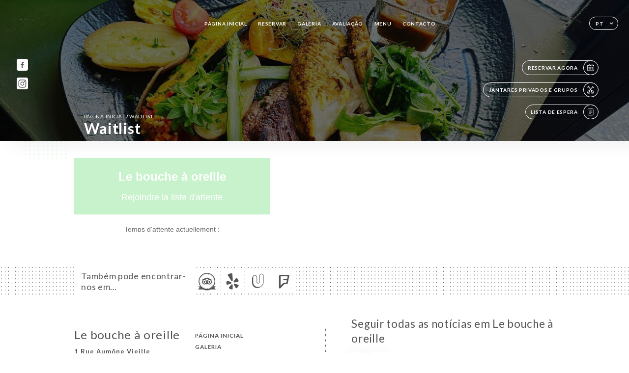

--- FILE ---
content_type: text/html; charset=UTF-8
request_url: https://le-bouche-a-oreille-aix-en-provence.com/pt/waitlist
body_size: 5408
content:
<!DOCTYPE html>
<html lang="pt">
    <head>
        <meta charset="utf-8">
        <meta name="viewport" content="width=device-width, initial-scale=1, maximum-scale=1">
        <meta name="csrf-token" content="uQZlBBQkgoxKzzTqmbtUC07ApoZiub3goff5zkdu">
                    <link rel="apple-touch-icon" sizes="180x180" href="https://le-bouche-a-oreille-aix-en-provence.com/favicons/apple-touch-icon.png">
            <link rel="icon" type="image/png" sizes="32x32" href="https://le-bouche-a-oreille-aix-en-provence.com/favicons/favicon-32x32.png">
            <link rel="icon" type="image/png" sizes="16x16" href="https://le-bouche-a-oreille-aix-en-provence.com/favicons/favicon-16x16.png">
        
        <title>LE BOUCHE À OREILLE | Site officiel, réservez en ligne </title>

        <!-- Styles -->
        <link rel="stylesheet" href="/css/app.css?id=0ef99605022392d7dced500510acf1e4">

        <script async src="https://www.googletagmanager.com/gtag/js?id=G-RBH1XXM88G"></script>
        <script>
            window.dataLayer = window.dataLayer || [];
            function gtag(){dataLayer.push(arguments);}

            gtag('js', new Date());
            gtag('set', { 'shop_id': '2383', 'source': 'minisite', 'click_type': 'info' });
            gtag('config', 'G-RBH1XXM88G', { send_page_view: false });
            gtag('event', 'page_view', { 'shop_id': '2383', 'source': 'minisite', 'click_type': 'info' });

            function gcallback(callback, timeout) {
                var called = false;
                function fn() {
                    if (!called) {
                        called = true;
                        callback();
                    }
                }
                setTimeout(fn, timeout || 1000);
                return fn;
            }

            function gevent(eventName, data = {}, timeout = null) {
                if (typeof data !== 'object') {
                    throw new Error('data must be an object.');
                }

                if (timeout !== null && (typeof timeout !== 'number' || timeout <= 0)) {
                    throw new Error('Timeout must be a valid positive number.');
                }

                data['source'] = data['source'] || 'uniiti';
                data['click_type'] = data['click_type'] || 'info';
                data['shop_id'] = '2383';

                if (timeout && data['hitCallback']) {
                    data['hitCallback'] = gcallback(data['hitCallback'], timeout);
                }

                gtag('event', eventName, data);
            }
        </script>
        <!-- Scripts -->
        <script src="/js/app.js?id=4ef27fb7b2905857220db1d609121ff7" defer></script>       

        
    </head>
    <body>
        <div class="container black">
            <!-- Adding #header__navigation -->
<div class="header-contain ">
    <button type="button" class="burger-menu" id="burger_menu">
        <span class="burger-circle">
            <span class="burger-bars">
                <span class="first-bar"></span>
                <span class="second-bar"></span>
                <span class="third-bar"></span>
            </span>
        </span>
        <div class="menu-text">menu</div>
    </button>
    <div class="lang">
        <span class="btn-primary">
            <span class="text">
                pt
            </span>
            <span class="icon">
                <i class="ic ic-arrow-down"></i>
            </span>
        </span>
    
        <div class="lang_contain drop-flag">
    <div class="blur_lang"></div>
    <div class="lang_container ">
        <a href="#" class="close">
            <i class="ic ic-close"></i>
        </a>
        <div class="header_lang">
            <img src="/svg/shapes/language_illu.svg" alt="">
            <p>Selecione o seu idioma:</p>
        </div>
        <ul>
                                                                                                                                                                                                                        <li>
                        <a class="active" href="/pt/waitlist">
                            <i class="flag flag-pt"></i>
                            <span>Português</span>
                            <i class="ic ic_check_lang"></i>
                        </a>
                    </li>
                                                                                                                                                                                                                                                                                        
                                                <li>
                        <a href="/fr/waitlist">
                            <i class="flag flag-fr"></i>
                            <span>Francês</span>
                        </a>
                    </li>
                                                                <li>
                        <a href="/en/waitlist">
                            <i class="flag flag-en"></i>
                            <span>Inglês</span>
                        </a>
                    </li>
                                                                <li>
                        <a href="/es/waitlist">
                            <i class="flag flag-es"></i>
                            <span>Espanhol</span>
                        </a>
                    </li>
                                                                <li>
                        <a href="/ca/waitlist">
                            <i class="flag flag-ca"></i>
                            <span>Catalão</span>
                        </a>
                    </li>
                                                                <li>
                        <a href="/it/waitlist">
                            <i class="flag flag-it"></i>
                            <span>Italiano</span>
                        </a>
                    </li>
                                                                <li>
                        <a href="/de/waitlist">
                            <i class="flag flag-de"></i>
                            <span>Alemão</span>
                        </a>
                    </li>
                                                                                            <li>
                        <a href="/sv/waitlist">
                            <i class="flag flag-sv"></i>
                            <span>Sueco</span>
                        </a>
                    </li>
                                                                <li>
                        <a href="/zh/waitlist">
                            <i class="flag flag-zh"></i>
                            <span>简体中文 (Chinês)</span>
                        </a>
                    </li>
                                                                <li>
                        <a href="/ja/waitlist">
                            <i class="flag flag-ja"></i>
                            <span>Japonês</span>
                        </a>
                    </li>
                                                                <li>
                        <a href="/ru/waitlist">
                            <i class="flag flag-ru"></i>
                            <span>Russo</span>
                        </a>
                    </li>
                                                                <li>
                        <a href="/ar/waitlist">
                            <i class="flag flag-ar"></i>
                            <span>Árabe</span>
                        </a>
                    </li>
                                                                <li>
                        <a href="/nl/waitlist">
                            <i class="flag flag-nl"></i>
                            <span>Neerlandês</span>
                        </a>
                    </li>
                                                                <li>
                        <a href="/ko/waitlist">
                            <i class="flag flag-ko"></i>
                            <span>한국어 (Coreano)</span>
                        </a>
                    </li>
                                                                <li>
                        <a href="/cs/waitlist">
                            <i class="flag flag-cs"></i>
                            <span>Checo</span>
                        </a>
                    </li>
                                                                <li>
                        <a href="/el/waitlist">
                            <i class="flag flag-el"></i>
                            <span>Grego</span>
                        </a>
                    </li>
                                    </ul>
    </div>
</div>
    
    </div>
    <div class="blur-main-menu"></div>
    <section class="menu-bar">
        <div class="row">
            <span class="menu-close" id="menu_close"></span>
            <header>
                <!-- Header Menu navigation -->
                <div class="menu-overlay-mobile">
                    <div class="pattern-6 pattern-top pattern"></div>
                    <div class="pattern-6 pattern-bottom pattern"></div>
                    <!-- Social Media Links -->
                    <div class="social-networks">
                                                <a href="https://web.facebook.com/leboucheaoreilleaix" target="_blank" title="Facebook">
                            <i class="fa-brands fa-facebook"></i>
                        </a>
                                                <a href="https://www.instagram.com/leboucheaoreille_aix/?hl=fr" target="_blank" title="Instagram">
                            <i class="fa-brands fa-instagram"></i>
                        </a>
                                            </div>
                    <!-- Social Media Links -->
                </div>
                <!-- Header Menu navigation -->
                <div class="header__menu-right">
                    <div class=" menu__items">
                        <ul class="menu">
                                                                                                <li><a href="https://le-bouche-a-oreille-aix-en-provence.com/pt" class=" link">Página inicial</a></li>
                                                                                                                                            <li><a href="https://le-bouche-a-oreille-aix-en-provence.com/pt/booking" class=" link">Reservar</a></li>
                                                                                                            
                                                                    
                                                                                                <li><a href="https://le-bouche-a-oreille-aix-en-provence.com/pt/gallery" class=" link">Galeria</a></li>
                                                                                                    
                                                                                                <li><a href="https://le-bouche-a-oreille-aix-en-provence.com/pt/opinions" class=" link">Avaliação</a></li>
                                                                                                    
                                                                                                <li><a href="https://le-bouche-a-oreille-aix-en-provence.com/pt/services" class=" link">Menu</a></li>
                                                                                                    
                                                                                                <li><a href="https://le-bouche-a-oreille-aix-en-provence.com/pt/contact" class=" link">Contacto</a></li>
                                                                                                    
                                                    </ul>
                    </div>
                </div>
                <!-- Header Menu navigation -->
            </header>
        </div>
    </section>
    <!-- End #header__navigation -->
</div>
    <div class="header-page">
        <div class="scroll-section">
            <!-- See more Button scroll -->            
        </div>  
        <!-- Square Pattern -->
        <div class="pattern-6 pattern-left pattern "></div>
        <!-- Square Pattern -->
        <main style="background-image: url('https://asset.uniiti.com/images/shops/slides/e43c41f4b9b1e2eab490ca8e9efb20fcc382da1f.jpeg')" class="">
            <section>
                
                <!-- Voir sur la carte Button -->
                <div class="main-top vnoire-details">
                    <div class="header__menu-left">
                                                    <div class="menu__btns">
                                <a href="https://le-bouche-a-oreille-aix-en-provence.com/pt/booking" class="btn-primary">
                                    <span class="text">
                                        Reservar agora
                                    </span>
                                    <span class="icon">
                                        <i class="ic ic-calendar"></i>
                                    </span>
                                </a>
                            </div>
                                                                        <div class="menu__btns">
                            <a href="#" class="btn-primary">
                                <span class="text">
                                    Jantares privados e grupos
                                </span>
                                <span class="icon">
                                    <i class="ic ic-privatiser"></i>
                                </span>
                            </a>
                        </div>
                                                                                                <div class="menu__btns">
                            <a href="#" data-slug="le-bouche-a-oreille-2383" data-lang="pt" class="btn-primary waitlistBtn">
                                <span class="text">
                                    Lista de espera
                                </span>
                                <span class="icon">
                                    <i class="ic ic-waitlis"></i>
                                </span>
                            </a>
                            <div class="blur_lang"></div>
                            <div class="headerMenuLeftOpen ">
                                <a href="#" class="close">
                                    <i class="ic ic-close"></i>
                                </a>
                                <div class="content waitlistIframe">

                                </div>
                            </div>
                        </div>
                                            </div>
                </div>
                <!-- Voir sur la carte Button -->

                <div class="filter"></div>

                <!-- Social Media Links -->
                <div class="social-networks">
                                <a href="https://web.facebook.com/leboucheaoreilleaix" target="_blank" title="Facebook">
                    <i class="fa-brands fa-facebook"></i>
                </a>
                                <a href="https://www.instagram.com/leboucheaoreille_aix/?hl=fr" target="_blank" title="Instagram">
                    <i class="fa-brands fa-instagram"></i>
                </a>
                                </div>
                <!-- Social Media Links -->

                <!-- Content of Top main page -->
                <div class="main-middle ">
                    <div class="block-headline">
                        <a href="#">Página inicial <span>/</span>Waitlist</a>
                        <h1>
                            Waitlist
                        </h1>
                    </div>
                </div>
                <!-- Content of Top main page -->

            </section>
        </main>
        <section class="usel">
        <div class="contain">
            <div class="row">
                <div class="iframe">
                    <iframe src="https://uniiti.com/shop/waitlist/le-bouche-a-oreille-2383/join-page?isExternal=true&lang_code=pt"></iframe>
                </div>
            </div>
        </div>        
    </section>

    </div>

            <section class="badges-footer">
                <div class="contain">
                    <div class="row ">
                        <h3>Também pode encontrar-nos em…</h3>
                        <ul>
                                                            <li class="tooltip">
                                    <a href="https://www.tripadvisor.fr/Restaurant_Review-g187209-d10243874-Reviews-Le_Bouche_a_Oreille-Aix_en_Provence_Bouches_du_Rhone_Provence_Alpes_Cote_d_Azur.html" target="_blank">
                                        <i class="bd bd-tripadvisor"></i>
                                    </a>
                                    <span class="tooltiptext">Trip Advisor</span>
                                </li>
                                                            <li class="tooltip">
                                    <a href="https://www.yelp.com/biz/le-bouche-%C3%A0-oreille-aix-en-provence" target="_blank">
                                        <i class="bd bd-yelp"></i>
                                    </a>
                                    <span class="tooltiptext">Yelp</span>
                                </li>
                                                            <li class="tooltip">
                                    <a href="https://uniiti.com/shop/le-bouche-a-oreille-2383" target="_blank">
                                        <i class="bd bd-uniiti"></i>
                                    </a>
                                    <span class="tooltiptext">Uniiti</span>
                                </li>
                                                            <li class="tooltip">
                                    <a href="https://fr.foursquare.com/v/le-bouche-%C3%A0-oreille/5841e4cd5da8f471f26f0e39" target="_blank">
                                        <i class="bd bd-foursquare"></i>
                                    </a>
                                    <span class="tooltiptext">Foursquare</span>
                                </li>
                                                    </ul>
                    </div>
                </div>
            </section>

            <section class="footer">
                <div class="contain">
                    <div class="row">
                        <div class="footer-container">
                            <div class="footer-identity">
                                <h2>Le bouche à oreille</h2>
                                <address>
                                                                            <span>1 Rue Aumône Vieille</span>
                                        <span>13100 Aix-en-Provence France</span>
                                                                    </address>
                                                                    <a href="tel:+33972891919" class="btn-primary phone_btn">
                                        <span class="text">
                                            +33972891919
                                        </span>
                                        <span class="icon">
                                            <i class="ic ic-phone"></i>
                                        </span>
                                    </a>
                                                                <div class="lang">
                                    <span class="btn-primary">
                                        <span class="text">
                                            pt
                                        </span>
                                        <span class="icon">
                                            <i class="ic ic-arrow-down"></i>
                                        </span>
                                    </span>
                                
                                    <div class="lang_contain drop-flag">
    <div class="blur_lang"></div>
    <div class="lang_container ">
        <a href="#" class="close">
            <i class="ic ic-close"></i>
        </a>
        <div class="header_lang">
            <img src="/svg/shapes/language_illu.svg" alt="">
            <p>Selecione o seu idioma:</p>
        </div>
        <ul>
                                                                                                                                                                                                                        <li>
                        <a class="active" href="/pt/waitlist">
                            <i class="flag flag-pt"></i>
                            <span>Português</span>
                            <i class="ic ic_check_lang"></i>
                        </a>
                    </li>
                                                                                                                                                                                                                                                                                        
                                                <li>
                        <a href="/fr/waitlist">
                            <i class="flag flag-fr"></i>
                            <span>Francês</span>
                        </a>
                    </li>
                                                                <li>
                        <a href="/en/waitlist">
                            <i class="flag flag-en"></i>
                            <span>Inglês</span>
                        </a>
                    </li>
                                                                <li>
                        <a href="/es/waitlist">
                            <i class="flag flag-es"></i>
                            <span>Espanhol</span>
                        </a>
                    </li>
                                                                <li>
                        <a href="/ca/waitlist">
                            <i class="flag flag-ca"></i>
                            <span>Catalão</span>
                        </a>
                    </li>
                                                                <li>
                        <a href="/it/waitlist">
                            <i class="flag flag-it"></i>
                            <span>Italiano</span>
                        </a>
                    </li>
                                                                <li>
                        <a href="/de/waitlist">
                            <i class="flag flag-de"></i>
                            <span>Alemão</span>
                        </a>
                    </li>
                                                                                            <li>
                        <a href="/sv/waitlist">
                            <i class="flag flag-sv"></i>
                            <span>Sueco</span>
                        </a>
                    </li>
                                                                <li>
                        <a href="/zh/waitlist">
                            <i class="flag flag-zh"></i>
                            <span>简体中文 (Chinês)</span>
                        </a>
                    </li>
                                                                <li>
                        <a href="/ja/waitlist">
                            <i class="flag flag-ja"></i>
                            <span>Japonês</span>
                        </a>
                    </li>
                                                                <li>
                        <a href="/ru/waitlist">
                            <i class="flag flag-ru"></i>
                            <span>Russo</span>
                        </a>
                    </li>
                                                                <li>
                        <a href="/ar/waitlist">
                            <i class="flag flag-ar"></i>
                            <span>Árabe</span>
                        </a>
                    </li>
                                                                <li>
                        <a href="/nl/waitlist">
                            <i class="flag flag-nl"></i>
                            <span>Neerlandês</span>
                        </a>
                    </li>
                                                                <li>
                        <a href="/ko/waitlist">
                            <i class="flag flag-ko"></i>
                            <span>한국어 (Coreano)</span>
                        </a>
                    </li>
                                                                <li>
                        <a href="/cs/waitlist">
                            <i class="flag flag-cs"></i>
                            <span>Checo</span>
                        </a>
                    </li>
                                                                <li>
                        <a href="/el/waitlist">
                            <i class="flag flag-el"></i>
                            <span>Grego</span>
                        </a>
                    </li>
                                    </ul>
    </div>
</div>
                                
                                </div>
                            </div>
                            <div class="footer-list ">
                                <ul>
                                                                                                                        <li><a href="https://le-bouche-a-oreille-aix-en-provence.com/pt" class="link">Página inicial</a></li>
                                                                                                                                                                <li><a href="https://le-bouche-a-oreille-aix-en-provence.com/pt/gallery" class="link">Galeria</a></li>
                                                                                                                                                                <li><a href="https://le-bouche-a-oreille-aix-en-provence.com/pt/opinions" class="link">Avaliação</a></li>
                                                                                                                                                                <li><a href="https://le-bouche-a-oreille-aix-en-provence.com/pt/services" class="link">Menu</a></li>
                                                                                                                                                                <li><a href="https://le-bouche-a-oreille-aix-en-provence.com/pt/contact" class="link">Contacto</a></li>
                                                                                                                <li><a href="https://le-bouche-a-oreille-aix-en-provence.com/pt/legal-notice">Avisos legais</a></li>
                                </ul>
                            </div>
                                                        <div class="divider"></div>
                            <div class="newsletter ">
                                <div class="right">
                                    <div class="newsletter-details">
    <h2>
        Seguir todas as notícias em Le bouche à oreille
    </h2>
    <!-- Social Media Links -->
    <div class="social-networks">
            <a href="https://web.facebook.com/leboucheaoreilleaix" target="_blank" title="Facebook">
            <i class="fa-brands fa-facebook"></i>
        </a>
            <a href="https://www.instagram.com/leboucheaoreille_aix/?hl=fr" target="_blank" title="Instagram">
            <i class="fa-brands fa-instagram"></i>
        </a>
        </div>
    <!-- Social Media Links -->
    <p>
        Subscreva a nossa newsletter e mantenha-se a par dos próximos eventos e promoções.
    </p>
    <div class="info-letter"></div>
    <div class="form-input">
        <form id="form" method="POST"
      action="https://le-bouche-a-oreille-aix-en-provence.com/pt/submit-newsletter"
      class="form-letter"
>
    <input type="hidden" name="_token" value="uQZlBBQkgoxKzzTqmbtUC07ApoZiub3goff5zkdu">
    
    <input class="checkfield" name="email" placeholder="O seu e-mail…">
            <button id="addLetter" type="submit">OK</button>
</form>
    </div>
</div>                                </div>
                            </div>
                                                        
                        </div>
                        <div class="copyright-container">
                            <div class="copyright">© Copyright :ano - Le bouche à oreille - todos os direitos reservados</div>
                            <div class="designed-by ">
                                <span>Website criado com</span>
                                <span class="ic ic-heart"></span>
                                <span>em</span>
                                <div class="dashed"></div>
                                <span class="ic ic-eiffeltower"></span>
                                <span>por <a href="https://uniiti.com/" target="_blank">Uniiti</a></span>
                            </div>
                        </div>
                    </div>
                </div>
            </section>

            <!-- Scroll bottom secttion-->
                                                <nav class="reserve-section">    
                        <a href="https://le-bouche-a-oreille-aix-en-provence.com/pt/booking" target=&quot;_blank&quot;>
                            <i class="illu illu-waitlist"></i>
                            <span>Reservar agora</span>
                        </a>
                    </nav>                    
                            
            <!-- Quick links-->
            <nav class="nav-mobile">
                                                                                        <a href="https://le-bouche-a-oreille-aix-en-provence.com/pt/booking"><i class="illu illu-reserver" title="Réserver"></i> Reservar</a>                
                                                                                                                                    <a class="waitlistBtn" data-slug="le-bouche-a-oreille-2383" data-lang="pt" href="#"><i class="illu illu-waitlist" title="Liste d’attente"></i> Lista de espera</a>
                            <div class="blur_lang"></div>
                            <div class="headerMenuLeftOpen ">
                                <a href="#" class="close">
                                    <i class="ic ic-close"></i>
                                </a>
                                <div class="content waitlistIframe">

                                </div>
                            </div>
                                                                                                        <a href="https://le-bouche-a-oreille-aix-en-provence.com/pt/services"><i class="illu illu-menu" title="Carte"></i> Menu</a>
                                                                                <a href="https://maps.google.com/?q=43.5282786,5.4466904" target="_blank"><i class="illu illu-itineraire" title="Itinéraire"></i> Itinéraire</a>                    
                                                </nav>



        </div>

        
        <style>        
            main section .see-more .square,
            .header-page .articles .contain .row .card .content .left h2::after,
            .header-page .events .contain .row .card .content .left h2::after,
            .faq .contain .row .question::after, .legales .contain .row .question::after,
            .row header .header__menu-right .menu__items .menu li .link:hover::after,
            .row header .header__menu-right .menu__items .menu li .link:hover::before,
            .row header .header__menu-right .menu__items .menu li .active::before,
            .row header .header__menu-right .menu__items .menu li .active::after,
            section .contain .row .latest-news .news-content .left .title a::after,
            .scroll-section .see-more .square,
            .services_items::after,
            .services .contain .row .services_menu .services_pack .info_menu .info p::after,
            .social-networks .diveder,
            .reserve-section,
            .container.dark .both-btn .divider,
            .container.black .both-btn .divider {
                background-color: #C7F2CB;
            }
            .black main section .filter {
                background-color: #000000;
                opacity: 0.567                
            }
            .row .about-us .description,
            main section .see-more .arrow,
            .scroll-section .see-more .square,
            .scroll-section .see-more .arrow,
            .btn-primary:hover,
            .btn-primary:hover .icon,
            .see-more:hover,
            .read-more a:hover,
            .read-more span:hover,
            .container.dark .btn-primary:hover,
            main section .main-bottom .block-avis .link-arrow a:hover,
            .services .contain .row .header .tabs .tab-item a.active-item,
            .services .contain .row .header .tabs .tab-item a:hover {
                border-color: #C7F2CB !important;
            }
            .container .lang .lang_contain .lang_container ul li a:hover,
            .container .lang .lang_contain .lang_container ul li a.active {
                border-color: #C7F2CB !important;
                box-shadow: 0px 8px 34px rgba(0, 0, 0, 0.06);
            }
            .pattern,
            .row .review .right-review .ic-quote-left,
            .row .review .right-review .ic-quote-right,
            .quotes .row .ic,
            .container.black main section .main-middle .mobile-pattern,
            main section .main-middle .mobile-pattern,
            .news-articles .left .arrows-news,
            .services .contain .row .notice .ic-info-services,
            .services .contain .row .services_menu .divider i,
            section .contain .row .latest-news .news-image,
            .news-articles .right .articles-card .image,
            .container.dark .reserve-section a .illu-reserver,
            .container.dark .reserve-section a .illu-order,
            .container.black .reserve-section a .illu-reserver,
            .container.black .reserve-section a .illu-order,
            .container.dark .reserve-section a .illu-waitlist,
            .container.black .reserve-section a .illu-waitlist,
            .container .lang .lang_contain .lang_container ul li .ic_check_lang,
            .gallery .row .video-swiper .swiper-slide-video .swiper-slide .thumb_cover{ 
                background-color: #C7F2CB;
                -webkit-mask-size: contain;
                mask-size: cover;
                -webkit-mask-repeat: no-repeat;
                -webkit-mask-position: center center;                
            }
            .container.dark .reserve-section span,
            .container.black .reserve-section span {
                color: #C7F2CB;
            }
            .row .about-us .description a,
            .article-detail .contain .row .content .content-description a{
                color: #C7F2CB;
                text-decoration: underline;
                display: inline-block;
            }
            .booking .row .links a:hover,
            .booking .contain .row .iframe .links a:hover,
            .usel .contain .row .iframe .links a:hover {
                border-color: #C7F2CB;
                color: #C7F2CB !important;
            }
            main section .main-middle .block-headline h1 {
                font-size: clamp(30px, 60px, 50px);
            }
            @media  screen and (max-width: 1024px) {
                main section .main-middle .block-headline .block-logo .filter-logo-desktop {
                        display: none;
                }
                main section .main-middle .block-headline .block-logo .filter-logo-mobile {
                    display: flex;
                    align-items: center;
                    justify-content: center;                    
                }                
                main section .main-middle .block-headline h1 {
                    font-size: clamp(30px,60px, 50px);
                    line-height: 60px;
                }
            }
        </style>
    </body>
</html>
<script>
    translation = {
        empty_field: 'Ups! Introduza o seu e-mail',
        newsletter_success: 'Ótimo, já se registou para receber a newsletter!',
        newsletter_error: 'O seu e-mail tem de estar num formato válido. Exemplo name@domain.com',
        newsletter_exist: 'ups! Já se registou para receber a newsletter',
    },
    shop = {
        longitude: '5.4466904',
        latitude: '43.5282786'
    },
    env = {
        BOOKING_PARAM: 'https://uniiti.com',
        CURRENT_DOMAIN: 'le-bouche-a-oreille-aix-en-provence.com',
        uniiti_id: '2383',
        MAP_API_TOKEN:  '2a13d35f-bfc9-4a00-aa02-10963c4ece41',
    }
</script>


--- FILE ---
content_type: text/css
request_url: https://uniiti.com/built/uniitifrontoffice/css/login-modal.min.css?id=71da9c8f35f30049d036241576ca13ec
body_size: 1966
content:
@media (min-width:768px){.container{width:745px}}@media (min-width:992px){.container{width:745px}}@media (min-width:992px) and (max-width:1199px){.container{width:745px}}@media (min-width:1200px){.container{width:1045px}}@-webkit-keyframes fadeOut{0%{opacity:1}100%{opacity:0}}@-moz-keyframes fadeOut{0%{opacity:1}100%{opacity:0}}@-o-keyframes fadeOut{0%{opacity:1}100%{opacity:0}}@keyframes fadeOut{0%{opacity:1}100%{opacity:0}}@-webkit-keyframes fadeIn{0%{opacity:0}100%{opacity:1}}@-moz-keyframes fadeIn{0%{opacity:0}100%{opacity:1}}@-o-keyframes fadeIn{0%{opacity:0}100%{opacity:1}}@keyframes fadeIn{0%{opacity:0}100%{opacity:1}}@-webkit-keyframes fadeInOut{0%{opacity:1}50%{opacity:0}100%{opacity:1}}@-moz-keyframes fadeInOut{0%{opacity:1}50%{opacity:0}100%{opacity:1}}@-o-keyframes fadeInOut{0%{opacity:1}50%{opacity:0}100%{opacity:1}}@keyframes fadeInOut{0%{opacity:1}50%{opacity:0}100%{opacity:1}}@-webkit-keyframes fadeOutIn{0%{opacity:0}50%{opacity:1}100%{opacity:0}}@-moz-keyframes fadeOutIn{0%{opacity:0}50%{opacity:1}100%{opacity:0}}@-o-keyframes fadeOutIn{0%{opacity:0}50%{opacity:1}100%{opacity:0}}@keyframes fadeInOut{0%{opacity:0}50%{opacity:1}100%{opacity:0}}@-webkit-keyframes rocketAnimation{0%{bottom:-100px;opacity:0}70%{bottom:400px;opacity:1}100%{bottom:600px;opacity:1}}@-moz-keyframes rocketAnimation{0%{bottom:-100px;opacity:0}70%{bottom:400px;opacity:1}100%{bottom:600px;opacity:1}}@-o-keyframes rocketAnimation{0%{bottom:-100px;opacity:0}70%{bottom:400px;opacity:1}100%{bottom:600px;opacity:1}}@keyframes rocketAnimation{0%{bottom:-100px;opacity:0}70%{bottom:400px;opacity:1}100%{bottom:600px;opacity:1}}@-webkit-keyframes rocketLightAnimation{0%{background-size:107px 107px}50%{background-size:90px 90px}100%{background-size:107px 107px}}@-moz-keyframes rocketLightAnimation{0%{background-size:107px 107px}50%{background-size:90px 90px}100%{background-size:107px 107px}}@-o-keyframes rocketLightAnimation{0%{background-size:107px 107px}50%{background-size:90px 90px}100%{background-size:107px 107px}}@keyframes rocketLightAnimation{0%{background-size:107px 107px}50%{background-size:90px 90px}100%{background-size:107px 107px}}@-webkit-keyframes sunLightsAnimation{0%{background-size:250px 250px}50%{background-size:220px 220px}100%{background-size:250px 250px}}@-moz-keyframes rocketLightAnimation{0%{background-size:250px 250px}50%{background-size:220px 220px}100%{background-size:250px 250px}}@-o-keyframes rocketLightAnimation{0%{background-size:250px 250px}50%{background-size:220px 220px}100%{background-size:250px 250px}}@keyframes rocketLightAnimation{0%{background-size:250px 250px}50%{background-size:220px 220px}100%{background-size:250px 250px}}@-webkit-keyframes baloonAnimation{0%{top:10%}50%{top:20%}100%{top:10%}}@-moz-keyframes baloonAnimation{0%{top:10%}50%{top:20%}100%{top:10%}}@-o-keyframes baloonAnimation{0%{top:10%}50%{top:20%}100%{top:10%}}@keyframes baloonAnimation{0%{top:10%}50%{top:20%}100%{top:10%}}html{text-rendering:geometricPrecision;-webkit-font-smoothing:antialiased}body{font-family:open sans}body h1,h2,h3,h4,h5,h6{font-family:futura}body a:hover{text-decoration:none}body a:hover{text-decoration:none}body a:focus{outline:0;text-decoration:none}li a:hover{text-decoration:none}.height100{height:100%}.display-table{display:table;width:100%}.display-table-width-auto{display:table}.display-table-cell{display:table-cell;vertical-align:middle}.display-table-row{display:table-row;vertical-align:middle}.rounded-div{-webkit-border-radius:50%;-moz-border-radius:50%;border-radius:50%}.relative{position:relative}.no-outline{outline-width:0;outline:0;appearance:none;-moz-appearance:none;-webkit-appearance:none;border:none}.reset{background-image:none;filter:none;-webkit-box-shadow:none;box-shadow:none;border-radius:0;outline-width:0;outline:0;appearance:none;-moz-appearance:none;-webkit-appearance:none;border:none}.fa-star,.fa-star-half,.fa-star-half-empty,.fa-star-half-full{color:#fbac3a}.fa-star-half{position:absolute;left:0;top:0;margin:0!important}.fa-star-half-empty.empty,.fa-star-half-full.empty,.fa-star-half.empty,.fa-star.empty{color:#0a0a0a}.fa-star.empty{color:#0a0a0a;position:relative}input:-webkit-autofill{-webkit-box-shadow:0 0 0 1000px #fff inset;-webkit-box-color:#5e5e5e}@font-face{font-family:futura;src:url(../../../fonts/futura-bold-webfont.eot);src:url(../../../fonts/futura-bold-webfont.ttf) format('truetype'),url(../../../fonts/futura-bold-webfont.woff) format('woff'),url(../../../fonts/futura-bold-webfont.eot?#iefix) format('embedded-opentype'),url(../../../fonts/futura-bold-webfont.svg#QuadrantaBold) format('svg');font-weight:400;font-style:normal}#index-menu .nav a:focus,.shop-page .topmenu .menu .nav a:focus{background-color:none}.modal{z-index:9999}.modal.fade .modal-dialog,.modal.in .modal-dialog{-webkit-transform:none;-ms-transform:none;-o-transform:none;transform:none}.loader{width:100px;height:100px;border-radius:50%}.global-holder{min-height:100%;width:100%;position:absolute;top:0;right:0;webkit-transition:all .4s ease-in-out;-moz-transition:all .4s ease-in-out;-o-transition:all .4s ease-in-out;transition:all .4s ease-in-out}.global-holder.push{right:200px}#login-modal{font-family:open sans}#login-modal .modal-dialog{width:320px}@media (max-width:768px){#login-modal .modal-dialog{width:100%;position:fixed;top:0;left:0;right:0;bottom:0;margin:0;overflow:auto;background-color:#fff}}#login-modal button{outline-width:0;outline:0;appearance:none;-moz-appearance:none;-webkit-appearance:none;border:none;text-align:center;width:100%;height:40px;border-radius:5px;color:#fff;background-color:#d54948;font-size:15px;font-weight:600;margin-top:15px}#login-modal .modal-body{padding-bottom:0;padding-left:0;padding-right:0;padding-top:0}#login-modal .modal-content.animated{-animation-duration:.5s;-animation-delay:0s;-moz-animation-duration:.5s;-moz-animation-delay:0s;-webkit-animation-duration:.5s;-webkit-animation-delay:0s}#login-modal .modal-content{-moz-box-shadow:0 0 15px rgba(0,0,0,.3);-webkit-box-shadow:0 0 15px rgba(0,0,0,.3);box-shadow:0 0 15px rgba(0,0,0,.3)}@media (max-width:768px){#login-modal .modal-content{margin-top:0!important;border:0;border-radius:0}}#login-modal .login-register-footer{background-color:#f4f4f4;border-top:1px solid #e1e1e1;margin-top:25px;border-radius:0 0 6px 6px;text-align:center;padding:20px;font-size:16px;font-weight:100}#login-modal .login-register-footer b{font-weight:400}#login-modal .login-register-footer .show-me-login,#login-modal .login-register-footer .show-me-subscription,#login-modal .login-register-footer .to-subscription{cursor:pointer}#login-modal .close-modal{text-indent:-9999px;background-color:#d54948;display:inline-block;width:58px;height:58px;position:absolute;top:0;right:0;background-image:url(../../../images/v3/homepage/close.png);background-repeat:no-repeat;background-position:center center;background-size:20px 20px;cursor:pointer;border-radius:0 5px 0 0}@media only screen and (-webkit-min-device-pixel-ratio:1.25),only screen and (min--moz-device-pixel-ratio:1.25),only screen and (-o-min-device-pixel-ratio:1.25/1),only screen and (min-device-pixel-ratio:1.25),only screen and (min-resolution:200dpi),only screen and (min-resolution:1.25dppx){#login-modal .close-modal{background-image:url(../../../images/v3/homepage/close.png);background-size:20px 20px}}@media (max-width:768px){#login-modal .close-modal{border-radius:0}}#login-modal h2{font-weight:100;font-family:open sans;text-align:center;font-size:26px;margin-bottom:30px;margin-top:0;height:58px;line-height:58px;background-color:#d54948;color:#fff;border-radius:5px 5px 0 0}@media (max-width:768px){#login-modal h2{border-radius:0}}#login-modal .facebook,#login-modal .google{width:80%;display:inline-block;margin-left:10%;text-align:left;color:#fff;background-color:#3b5999;border-radius:25px;padding-top:9px;padding-bottom:9px;font-size:15px;margin-bottom:10px;cursor:pointer}#login-modal .facebook i,#login-modal .google i{float:left;width:20px;margin-left:20px;margin-right:10px;line-height:25px;font-size:23px}#login-modal .facebook b,#login-modal .google b{font-weight:600}#login-modal .facebook{background-color:#3b5999}#login-modal .google{background-color:#e04b37}#login-modal p.ou{position:absolute;background-color:#fff;left:45%;top:-14px;font-size:17px;width:30px;text-align:center}#login-modal input{outline-width:0;outline:0;appearance:none;-moz-appearance:none;-webkit-appearance:none;border:none;border-bottom:1px solid #c6c6c6;margin-bottom:10px;width:100%;height:40px;color:#5e5e5e;font-size:16px;font-weight:100}#login-modal .manual-login{width:80%;margin-left:10%;margin-top:10px;border-top:1px solid #c6c6c6;position:relative;padding-top:20px}#login-modal .facebook-subscription{width:100%}#login-modal .facebook-subscription .content{width:80%;margin-left:10%;margin-top:10px}#login-modal .facebook-subscription .content .facebook,#login-modal .facebook-subscription .content .google{width:100%;margin-left:0}#login-modal .facebook-subscription .content .facebook i,#login-modal .facebook-subscription .content .google i{margin-left:15px;margin-right:5px}#login-modal .facebook-subscription .content .manual-subscription-link{width:100%;margin-top:10px;border-top:1px solid #c6c6c6;position:relative;padding-top:20px;margin-left:0}#login-modal .facebook-subscription .content .manual-subscription-link #to-manual-subscription{width:100%;text-align:center;display:inline-block;font-size:16px;color:#333;font-weight:100}#login-modal .facebook-subscription .content .manual-subscription-link #to-manual-subscription b{font-weight:600}#login-modal .manual-subscription{width:100%}#login-modal .manual-subscription .content{width:80%;margin-left:10%;margin-top:10px;font-weight:100}#login-modal .manual-subscription .content .facebook-link{color:#3b5999;font-weight:500}#login-modal .manual-subscription .content .google-link{color:#e04b37;font-weight:500}#login-modal .manual-subscription .content .manual-subscription{width:100%;margin-top:20px;border-top:1px solid #c6c6c6;position:relative;padding-top:20px;margin-left:0}#login-modal .manual-subscription .content .manual-subscription ::-webkit-input-placeholder{color:res}#login-modal .manual-subscription .content .manual-subscription :-moz-placeholder{color:res}#login-modal .manual-subscription .content .manual-subscription ::-moz-placeholder{color:res}#login-modal .manual-subscription .content .manual-subscription :-ms-input-placeholder{color:res}#login-modal .manual-subscription .content .manual-subscription .radios{text-align:center;font-weight:100;margin-bottom:20px;margin-top:10px}#login-modal .manual-subscription .content .manual-subscription .radios i{line-height:20px;margin-right:20px;font-family:open sans;font-weight:100;cursor:pointer}#login-modal .manual-subscription .content .manual-subscription .radios .fa-circle-thin:before{float:right;color:#a6a6a6;font-size:22px;margin-left:12px;font-family:FontAwesome}#login-modal .manual-subscription .content .manual-subscription .radios .fa-check-circle:before{float:right;color:#d44848;font-size:22px;margin-left:12px;font-family:FontAwesome}#login-modal .login-error{color:#a94442;background-color:#f2dede;border:1px solid #ebccd1;padding:10px;border-radius:4px;box-sizing:border-box;margin-top:15px}

--- FILE ---
content_type: text/css
request_url: https://uniiti.com/built/uniitifrontoffice/css/booking/fonts/minisitefonts.min.css?id=ab0123d155d98d85d1adb14e9ff7a52a
body_size: 201
content:
@font-face{font-family:'gotham regular';src:url(../../../../../fonts/gotham-book-webfont.eot);src:url(../../../../../fonts/gotham-book-webfont.ttf) format('truetype'),url(../../../../../fonts/gotham-book-webfont.woff) format('woff'),url(../../../../../fonts/gotham-book-webfont.eot?#iefix) format('embedded-opentype'),url(../../../../../fonts/gotham-book-webfont.svg#QuadrantaBold) format('svg');font-weight:400;font-style:normal}@font-face{font-family:'gotham thin';src:url(../../../../../fonts/gotham-thin-webfont.eot);src:url(../../../../../fonts/gotham-thin-webfont.ttf) format('truetype'),url(../../../../../fonts/gotham-thin-webfont.woff) format('woff'),url(../../../../../fonts/gotham-thin-webfont.eot?#iefix) format('embedded-opentype'),url(../../../../../fonts/gotham-thin-webfont.svg#QuadrantaBold) format('svg');font-weight:400;font-style:normal}@font-face{font-family:'proxima bold';src:url(../../../../../fonts/proxima_nova_bold-webfont.eot);src:url(../../../../../fonts/proxima_nova_bold-webfont.ttf) format('truetype'),url(../../../../../fonts/proxima_nova_bold-webfont.woff) format('woff'),url(../../../../../fonts/proxima_nova_bold-webfont.eot?#iefix) format('embedded-opentype'),url(../../../../../fonts/proxima_nova_bold-webfont.svg#QuadrantaBold) format('svg');font-weight:400;font-style:normal}@font-face{font-family:'proxima regular';src:url(../../../../../fonts/proximanova-regular-webfont.eot);src:url(../../../../../fonts/proximanova-regular-webfont.ttf) format('truetype'),url(../../../../../fonts/proximanova-regular-webfont.woff) format('woff'),url(../../../../../fonts/proximanova-regular-webfont.eot?#iefix) format('embedded-opentype'),url(../../../../../fonts/proximanova-regular-webfont.svg#QuadrantaBold) format('svg');font-weight:400;font-style:normal}#booking-page{font-family:gotham regular}#booking-page h1{font-family:gotham thin}#booking-page .booking-box li{font-family:gotham regular}#booking-page .booking-box .bigdate span{font-family:gotham regular}#booking-page .booking-box .bigdate b{font-family:gotham thin}

--- FILE ---
content_type: application/javascript
request_url: https://uniiti.com/built/uniitifrontoffice/js/autocomplete.min.js?id=3fb601b39074b24dc95221b600a4dcbe
body_size: 722
content:
var oAutoComplete={currentAjax:null,init:function(){$("#send-top-search").on("click",oAutoComplete.submitSearch);$(document).on("keyup","#what, #top-search-what",oAutoComplete.searchWhat);$(document).on("keyup","#admin-search",oAutoComplete.adminSearch);$(document).on("click","#top-auto-complete-result li, #auto-complete-result li",oAutoComplete.autocompleteToField);$(document).on("click","body",function(){if(!$("#auto-complete-result").is("hidden")){$("#auto-complete-result").hide()}if(!$("#top-auto-complete-result").is("hidden")){$("#top-auto-complete-result").hide()}})},submitSearch:function(){$("#top-search-form").submit()},searchWhat:function(){$("#auto-complete-result, #auto-complete-result").html("");if(oAutoComplete.currentAjax!=null&&oAutoComplete.currentAjax.readystate!=4){oAutoComplete.currentAjax.abort()}var string=$("#top-search-what").val();if($("#what").size()>0){string=$("#what").val()}oAutoComplete.currentAjax=oCommon.customAjax({url:Routing.generate("fo_what_autocomplete"),type:"POST",data:{search:string}},function(data){var html="<ul>";for(i in data.result.shops){html+='<li class="directShop"><i class="fa fa-angle-double-right"></i><a href="/shop/'+oCommon.slugify(data.result.shops[i].name)+'">'+data.result.shops[i].name+"</a></li>"}for(i in data.result.tags){html+='<li><i class="fa fa-tag"></i>'+data.result.tags[i].name+"</li>"}html+="</ul>";$("#auto-complete-result, #top-auto-complete-result").html(html);$("#auto-complete-result, #top-auto-complete-result").show()})},adminSearch:function(){$("#auto-complete-result").html("");if(oAutoComplete.currentAjax!=null&&oAutoComplete.currentAjax.readystate!=4){oAutoComplete.currentAjax.abort()}oAutoComplete.currentAjax=oCommon.customAjax({url:Routing.generate("fo_shop_json_search"),type:"POST",data:{shopName:$("#admin-search").val()}},function(data){var container=$("<ul></ul>");for(i in data.result){container.append('<li><a href="/administration/shop/'+oCommon.slugify(data.result[i].name)+'">'+data.result[i].name+"</a></li>")}$("#admin-autocomplete").html(container)})},autocompleteToField:function(){$("#what, #top-search-what").val($(this).text());$("#auto-complete-result, #top-auto-complete-result").hide()}};oAutoComplete.init();function initialize(){var input=document.getElementById("top-search-where");if($("#where").size()>0){input=document.getElementById("where")}var options={types:["(regions)"],componentRestrictions:{}};var autocomplete=new google.maps.places.Autocomplete(input,options);google.maps.event.addListener(autocomplete,"place_changed",function(){var place=autocomplete.getPlace().address_components;oCommon.customAjax({url:Routing.generate("fo_city_add_from_google"),type:"POST",data:{inputVal:$("#where, #top-search-where").val(),places:place}},function(data){})})}google.maps.event.addDomListener(window,"load",initialize);

--- FILE ---
content_type: application/javascript
request_url: https://uniiti.com/built/uniitifrontoffice/js/desktop/waitlist.min.js?id=da9d8171d660c5359e31c86dc596670f
body_size: 1365
content:
var waitlist={init:function(){$(document).on("click","#to-user-infos",waitlist.goToUserInfos);$(".groups-before-info").html(groups_ahead);$(".avg-time-min").html(actual_waiting_time);if(typeof waitlist_init=="undefined"||waitlist_init===false){$(document).on("click",".number-spinner button",function(e){waitlist.updateNbr(e)})}$("#uniiti_commonbundle_shop_waitlist_number").on("change",waitlist.refreshActualWaitingInfos);$("#uniiti_commonbundle_shop_waitlist_email").on("change",waitlist.enableEmailBtn);$("#uniiti_commonbundle_shop_waitlist_email").on("keyup",waitlist.enableEmailBtn);$("#search-user").on("click",waitlist.getInfosByEmail);$("#join-waitlist").on("click",waitlist.joinWaitlist);$(".waitlist-loader").hide();$(document).on("click",".cancel-waitlist",waitlist.cancelWaitlistEntry);$(document).on("click",".call-btn",function(){window.location.href=$("#call-shop").attr("href")});$(document).on("click",".direction",function(){window.open($("#itinirary-shop").attr("href"),"_blank")});$(".number-spinner button").closest(".number-spinner").find("input").val(1)},goToUserInfos:function(){if($("#uniiti_commonbundle_shop_waitlist_number").val()>0){var actual_pax=$("#uniiti_commonbundle_shop_waitlist_number").val();waitlist.refreshActualWaitingInfos(actual_pax);$(".form-step").each(function(){$(this).addClass("hidden")});$(".actual-pax-info").html(actual_pax);$(".step-2").removeClass("hidden")}else{alert("Veuillez saisir un nombre de personnes")}},updateNbr:function(e){e.preventDefault();var btn=$(e.currentTarget);var oldValue=$("#uniiti_commonbundle_shop_waitlist_number").val().trim();var newVal=minNbr;if(btn.attr("data-dir")=="up"&&parseInt(oldValue)<maxNbr){newVal=parseInt(oldValue)+1}else if(btn.attr("data-dir")=="dwn"){if(parseInt(oldValue)>minNbr&&parseInt(oldValue)>1){newVal=parseInt(oldValue)-1}else{newVal=1}}$("#uniiti_commonbundle_shop_waitlist_number").val(newVal);waitlist.refreshActualWaitingInfos(newVal)},refreshActualWaitingInfos:function(actual_pax){console.log("toto");$.ajax({url:Routing.generate("fo_shop_waitlist_avg_time",{oShop:oShop,pax:actual_pax,created:false}),type:"POST",success:function(data){if(data.status=="success"){$(".groups-before-info").html(data["groups_ahead"]);$(".avg-time-min").html(data["avg_time"]);$("#uniiti_commonbundle_shop_waitlist_predictedWaitingTime").val(parseInt(data["int_avg_time"]))}}})},joinWaitlist:function(){var firstname_=$("#uniiti_commonbundle_shop_waitlist_firstname").val();var lastname_=$("#uniiti_commonbundle_shop_waitlist_lastname").val();var phone_=$("#uniiti_commonbundle_shop_waitlist_phoneNumber").val();var pax_=$("#uniiti_commonbundle_shop_waitlist_number").val();if(firstname_==""&&lastname_==""){alert("Merci de renseigner votre prénom et/ou votre nom !");return false}if(phone_==""){alert("Merci de renseigner un numéro de téléphone valide !");return false}if(pax_==""){alert("Merci de selectionner le nombre de personnes !");return false}$(this).html('<i class="fa fa-spinner fa-spin fa-lg" aria-hidden="true"></i>');$(this).addClass("disabled");$(".waitlist-loader").show();$.ajax({url:Routing.generate("fo_shop_add_to_waitlist",{oShop:oShop}),data:$("#new_waitlist_form").serialize(),type:"POST",success:function(result){if(result.status=="success"){$(".form-step").each(function(){$(this).addClass("hidden")});$(".phonenumber").html(phone_);$(".step-3").removeClass("hidden");$(".cancel-waitlist").attr("data-id",result.booking_id);$(".waitlist-loader").hide()}else{alert(result.message)}}})},cancelWaitlistEntry:function(){$(this).html('<i class="fa fa-spinner fa-spin fa-lg" aria-hidden="true"></i>');$(this).css("font-size","24px");$.ajax({url:Routing.generate("fo_shop_cancel_from_waitlist",{oShop:oShop,id:$(".cancel-waitlist").data("id")}),type:"POST",success:function(result){if(result.status=="success"){$(".form-step").each(function(){$(this).addClass("hidden")});$(".step-4").removeClass("hidden");$(".waitlist-loader").hide()}else{alert(result.message)}}})},enableEmailBtn:function(){if($(this).val().length>0&&waitlist.validateEmail($(this).val())){$("#search-user").removeAttr("disabled")}else{$("#search-user").attr("disabled","disabled")}},validateEmail:function(email){var re=/^(([^<>()[\]\\.,;:\s@\"]+(\.[^<>()[\]\\.,;:\s@\"]+)*)|(\".+\"))@((\[[0-9]{1,3}\.[0-9]{1,3}\.[0-9]{1,3}\.[0-9]{1,3}\])|(([a-zA-Z\-0-9]+\.)+[a-zA-Z]{2,}))$/;if(re.test(email)){return true}else{return false}},getInfosByEmail:function(){var email=$("#uniiti_commonbundle_shop_waitlist_email").val();$(".waitlist-loader").show();$.ajax({url:Routing.generate("fo_shop_search_user_email",{oShop:oShop}),type:"POST",data:{email:email},success:function(data){if(data.status=="success"){$("#uniiti_commonbundle_shop_waitlist_firstname").val(data.user.firstname);$("#uniiti_commonbundle_shop_waitlist_lastname").val(data.user.lastname);$("#uniiti_commonbundle_shop_waitlist_phoneNumber").val(data.user.phone_number);$(".phone-number").intlTelInput({formatOnDisplay:false});$(".user-details").removeClass("hidden");$("#search-user").attr("value","modifier");$("#join-waitlist").removeAttr("disabled");$(".waitlist-loader").hide()}}})},openItinirary:function(){var url="https://www.google.com/maps/dir/?api=1&destination_place_id="+shop.destination_place_id}};waitlist.init();

--- FILE ---
content_type: application/javascript
request_url: https://uniiti.com/built/uniitifrontoffice/js/common.min.js?id=836abb2aafa306858cb79ac616a4a5a0
body_size: 1301
content:
var oCommon={GOOGLE_API_KEY:"AIzaSyCLh4WNFdIx5idcDJ6KWKcMDTFPGDZuPwI",init:function(e){function centerModals(){$(".modal").each(function(i){var $clone=$(this).clone().css("display","block").appendTo("body");var top=Math.round(($clone.height()-$clone.find(".modal-content").height())/2);top=top>0?top:0;$clone.remove();$(this).find(".modal-content").css("margin-top",top)})}$(".modal").on("show.bs.modal",centerModals);$(window).on("resize",centerModals);$(document).on("click",".close-parent",oCommon.closeParent);$(document).on("click",".delete-parent",oCommon.deleteParent)},customAjax:function(args,callback,errorRef,showModal){if(typeof showModal=="undefined"){showModal=false}var url,type,dataForm,cache,contentType,processData,dataType;if(args.url&&args.type){url=args.url;type=args.type}else{alert("Ajax non conforme. Réf: customAjaxArgsError")}dataForm=args.data?args.data:null;cache=args.cache?args.cache:false;contentType=args.contentType?args.contentType:null;processData=args.processData?args.processData:null;dataType=args.dataType?args.dataType:null;var formattedData={};if(showModal){$("#modal-loading").modal("show")}$.ajax({type:type,data:dataForm,url:url,success:function(data){if(showModal){$("#modal-loading").modal("hide")}if(data.status&&(data.status=="success"||data.status=="error")){if(data.status=="error"){alert(data.message.replace("<br />","\n"))}else{callback(data)}return false}alert("Données non conformes. Réf: customAjax")},error:function(data){alert("Erreur serveur. Réf: "+errorRef)}})},slugify:function(str){str=str.replace(/^\s+|\s+$/g,"");str=str.toLowerCase();var from="àáäâèéëêìíïîòóöôùúüûñç·/_,:;'";var to="aaaaeeeeiiiioooouuuunc-------";for(var i=0,l=from.length;i<l;i++){str=str.replace(new RegExp(from.charAt(i),"g"),to.charAt(i))}str=str.replace(/[^a-z0-9 -]/g,"-").replace(/\s+/g,"-").replace(/-+/g,"-");return str},collision:function(div1Id,div2Id){if($("#"+div1Id).length==0||$("#"+div2Id).length==0){return false}var x1=$("#"+div1Id).offset().left;var y1=$("#"+div1Id).offset().top;var h1=$("#"+div1Id).outerHeight(true);var w1=$("#"+div1Id).outerWidth(true);var b1=y1+h1;var r1=x1+w1;var x2=$("#"+div2Id).offset().left;var y2=$("#"+div2Id).offset().top;var h2=$("#"+div2Id).outerHeight(true);var w2=$("#"+div2Id).outerWidth(true);var b2=y2+h2;var r2=x2+w2;if(b1<y2||y1>b2||r1<x2||x1>r2)return false;return true},animationHover:function(element,animation){element=$(element);element.hover(function(){element.addClass("animated "+animation)},function(){window.setTimeout(function(){element.removeClass("animated "+animation)},2e3)})},convertImgToBase64:function(url,callback,outputFormat){var canvas=document.createElement("CANVAS");var ctx=canvas.getContext("2d");var img=new Image;img.crossOrigin="Anonymous";img.onload=function(){canvas.height=img.height;canvas.width=img.width;ctx.drawImage(img,0,0);var dataURL=canvas.toDataURL(outputFormat||"image/png");callback.call(this,dataURL);canvas=null};img.src=url},closeParent:function(){$(this).parent().hide()},deleteParent:function(){$(this).parent().remove()}};oCommon.init();window.addEventListener("message",function(event){if(event.data.type=="height"){$(".booking-container").css("height",event.data.val+"px");$(".booking-container iframe").css("height",event.data.val+"px")}if(event.data.type=="link"){if(event.data.target=="_blank"){window.open(event.data.val,"_blank")}else{window.location.href=event.data.val}}});

--- FILE ---
content_type: image/svg+xml
request_url: https://le-bouche-a-oreille-aix-en-provence.com/svg/icons/privatiser-icon-white.svg
body_size: 2985
content:
<svg width="25" height="24" viewBox="0 0 25 24" fill="none" xmlns="http://www.w3.org/2000/svg">
<g clip-path="url(#clip0_32_81607)">
<path fill-rule="evenodd" clip-rule="evenodd" d="M16.782 4.98438L19.476 6.86039L20.9611 4.90129L18.2671 3.02528L16.782 4.98438Z" fill="#ffffff"/>
<path d="M8.37876 15.6073L18.6212 2.09573" stroke="#ffffff" stroke-width="1.5"/>
<ellipse rx="0.8201" ry="1.23109" transform="matrix(0.604095 -0.796913 0.820637 0.57145 9.17928 14.3341)" fill="#ffffff"/>
<ellipse rx="1.09347" ry="1.64145" transform="matrix(0.604095 -0.796913 0.820637 0.57145 8.36721 15.4211)" fill="#ffffff"/>
<ellipse rx="1.10409" ry="0.67471" transform="matrix(-0.39771 -0.898011 0.942731 -0.383536 9.43476 16.4968)" fill="#ffffff"/>
<ellipse rx="1.10409" ry="0.67471" transform="matrix(1.01399 0.085026 0.0892601 -0.97785 7.18928 14.9336)" fill="#ffffff"/>
<path d="M7.6682 14.8475C7.6682 14.8475 2.10979 13.9609 2.63283 17.4398C3.15197 19.3001 4.81909 19.5102 5.44183 18.1973C5.96505 17.0942 4.6953 16.6108 4.6953 16.6108" stroke="#ffffff" stroke-width="1.125" stroke-linecap="round" stroke-linejoin="round"/>
<path d="M9.46482 16.0989C9.46482 16.0989 12.0622 20.8916 8.44843 21.4899C6.44208 21.5916 5.71842 20.1369 6.82877 19.1635C7.76167 18.3457 8.63376 19.3537 8.63376 19.3537" stroke="#ffffff" stroke-width="1.125" stroke-linecap="round" stroke-linejoin="round"/>
<path d="M3.91663 18.7503C3.91663 18.7503 3.72792 20.1515 4.63536 20.7834C5.5428 21.4153 6.77033 20.7834 6.77033 20.7834" stroke="#ffffff" stroke-width="1.5"/>
<path fill-rule="evenodd" clip-rule="evenodd" d="M7.34961 4.68457L4.6218 6.51523L3.17262 4.5316L5.90043 2.70093L7.34961 4.68457Z" fill="#ffffff"/>
<path d="M15.5585 15.4461L5.56368 1.76522" stroke="#ffffff" stroke-width="1.5"/>
<ellipse rx="0.819518" ry="1.23194" transform="matrix(-0.58991 -0.807469 -0.830344 0.557252 14.7807 14.1605)" fill="#ffffff"/>
<ellipse rx="1.09269" ry="1.64258" transform="matrix(-0.58991 -0.807469 -0.830344 0.557252 15.5735 15.2601)" fill="#ffffff"/>
<ellipse rx="1.10445" ry="0.674487" transform="matrix(0.413867 -0.890931 -0.935913 -0.399379 14.4865 16.3189)" fill="#ffffff"/>
<ellipse rx="1.10445" ry="0.674487" transform="matrix(-1.01505 0.0680297 -0.0714644 -0.979519 16.7599 14.7929)" fill="#ffffff"/>
<path d="M16.2828 14.6989C16.2828 14.6989 21.8565 13.9054 21.2702 17.3751C20.7173 19.2264 19.0466 19.4086 18.4478 18.0855C17.9448 16.9738 19.2232 16.5117 19.2232 16.5117" stroke="#ffffff" stroke-width="1.125" stroke-linecap="round" stroke-linejoin="round"/>
<path d="M14.4634 15.9199C14.4634 15.9199 11.7791 20.6684 15.3815 21.3271C17.3857 21.4623 18.1357 20.0199 17.0433 19.0281C16.1254 18.1948 15.2351 19.1881 15.2351 19.1881" stroke="#ffffff" stroke-width="1.125" stroke-linecap="round" stroke-linejoin="round"/>
<path d="M19.6665 18.7499C19.6665 18.7499 20.1256 20.0675 19.2068 20.6841C18.288 21.3008 17.0415 20.6248 17.0415 20.6248" stroke="#ffffff" stroke-width="1.5"/>
</g>
<defs>
<clipPath id="clip0_32_81607">
<rect width="24" height="24" fill="white" transform="translate(0.166748)"/>
</clipPath>
</defs>
</svg>


--- FILE ---
content_type: image/svg+xml
request_url: https://le-bouche-a-oreille-aix-en-provence.com/svg/badges/badge-yelp.svg
body_size: 1557
content:
<svg xmlns="http://www.w3.org/2000/svg" width="60" height="60" viewBox="0 0 60 60">
    <g fill="none" fill-rule="evenodd">
        <g fill="#27499F">
            <g>
                <path d="M29.2 38.288c.967.356 1.402.987 1.41 2.094.009 1.524.002 3.048.002 4.572h-.06c0 1.553.031 3.108-.01 4.66-.038 1.432-.883 2.175-2.303 1.974-2.446-.346-4.741-1.164-6.808-2.524-1.287-.847-1.45-1.946-.482-3.125 1.935-2.36 3.9-4.695 5.875-7.023.681-.803 1.443-.972 2.376-.628zm6.811-1.996c3.013.986 6.011 2.01 9.02 3.007.865.286 1.294.857 1.329 1.918-.076.24-.157.647-.331 1.01-1.04 2.167-2.458 4.061-4.33 5.58-1.31 1.062-2.328.88-3.21-.534-1.596-2.561-3.18-5.129-4.718-7.723-.788-1.329-.206-2.805 1.225-3.25.312-.098.709-.108 1.015-.008zm-18.56-7.525c2.783 1.11 5.553 2.252 8.321 3.4 1.006.417 1.404 1.131 1.336 2.234-.062.994-.505 1.552-1.55 1.89-2.825.912-5.65 1.823-8.483 2.713-1.539.484-2.39.02-2.73-1.537-.21-.968-.345-2.19-.345-3.617 0-1.426.258-2.21.565-3.607.35-1.597 1.357-2.086 2.885-1.476zm24.135-6.931c2.078 1.805 3.574 4.038 4.412 6.658.368 1.15-.066 2.035-1.117 2.318-3.092.833-6.203 1.591-9.31 2.375-.168.042-.348.045-.42.054-.973.008-1.522-.466-1.91-1.189-.433-.802-.394-1.564.148-2.306 1.384-1.895 2.76-3.795 4.141-5.692.45-.616.892-1.239 1.364-1.836.763-.965 1.787-1.168 2.692-.382zM29.731 11.292c.318 4.969.671 9.936.97 14.907.043.715-.032 1.476-.24 2.16-.39 1.284-1.744 1.725-2.826.93-.506-.37-.949-.883-1.286-1.416-2.835-4.485-5.642-8.987-8.448-13.49-.763-1.226-.53-2.206.774-2.917 2.642-1.438 5.517-2.127 8.016-2.453 2.275-.11 2.925.494 3.04 2.279z" transform="translate(-258 -237) translate(258 237)"/>
            </g>
        </g>
    </g>
</svg>


--- FILE ---
content_type: image/svg+xml
request_url: https://le-bouche-a-oreille-aix-en-provence.com/svg/shapes/pattern6.svg
body_size: 5284
content:
<svg xmlns="http://www.w3.org/2000/svg" width="131" height="131" viewBox="0 0 131 131">
    <g fill="none" fill-rule="evenodd">
        <g stroke="#27499F" stroke-width=".8">
            <g>
                <g>
                    <path d="M3.914 83.086l-2.828 2.828m0-2.828l2.828 2.828m9.193-12.02l-2.829 2.828m0-2.829l2.829 2.829M22.299 64.7l-2.828 2.828m0-2.828l2.828 2.828m9.192-12.02l-2.828 2.828m0-2.828l2.828 2.828m9.193-12.02l-2.829 2.828m0-2.829l2.829 2.829m9.192-12.021l-2.828 2.828m0-2.828l2.828 2.828m9.193-12.02L56.24 30.76m0-2.829l2.829 2.829m9.192-12.02l-2.828 2.827m0-2.828l2.828 2.828m9.192-12.02l-2.828 2.828m0-2.828l2.828 2.828M86.646.355l-2.829 2.828m0-2.829l2.829 2.829m-48.79 113.844l-2.83 2.828m0-2.828l2.83 2.828m9.192-12.02l-2.829 2.828m0-2.828l2.829 2.828m9.192-12.02l-2.828 2.828m0-2.829l2.828 2.829m9.193-12.021l-2.829 2.828m0-2.828l2.829 2.828m9.192-12.02l-2.829 2.828m0-2.829l2.829 2.829m9.192-12.021l-2.828 2.828m0-2.828l2.828 2.828m9.193-12.02L90.18 64.7m0-2.828L93.01 64.7m9.192-12.02l-2.828 2.828m0-2.829l2.828 2.829m9.192-12.021l-2.828 2.828m0-2.828l2.828 2.828m9.193-12.02l-2.829 2.828m0-2.829l2.829 2.829m-48.79 113.844l-2.829 2.828m0-2.828l2.828 2.828m9.193-12.02l-2.829 2.828m0-2.828l2.829 2.828m9.192-12.02l-2.828 2.828m0-2.829l2.828 2.829m9.193-12.021l-2.829 2.828m0-2.828l2.829 2.828m9.192-12.02l-2.828 2.828m0-2.829l2.828 2.829m9.192-12.02l-2.828 2.828m0-2.829l2.828 2.829m9.193-12.021l-2.829 2.828m0-2.828l2.829 2.828m9.192-12.02l-2.828 2.828m0-2.829l2.828 2.829m9.193-12.021l-2.829 2.828m0-2.828l2.829 2.828m9.192-12.02l-2.828 2.828m0-2.828l2.828 2.828M20.885 100.056l-2.829 2.829m0-2.829l2.829 2.829m9.192-12.021l-2.828 2.828m0-2.828l2.828 2.828m9.193-12.02L36.44 84.5m0-2.828L39.27 84.5m9.192-12.02l-2.828 2.828m0-2.829l2.828 2.829m9.192-12.021l-2.828 2.828m0-2.828l2.828 2.828m9.193-12.02l-2.829 2.828m0-2.829l2.829 2.829m9.192-12.021l-2.828 2.828m0-2.828l2.828 2.828m9.192-12.02l-2.828 2.828m0-2.828l2.828 2.828m9.193-12.02l-2.829 2.828m0-2.829l2.829 2.829m9.192-12.021l-2.828 2.828m0-2.828l2.828 2.828m-48.79 113.844l-2.829 2.829m0-2.829l2.829 2.829m9.192-12.02l-2.828 2.828m0-2.829l2.828 2.829m9.193-12.021l-2.829 2.828m0-2.828l2.829 2.828m9.192-12.02l-2.828 2.828m0-2.829l2.828 2.829m9.192-12.021l-2.828 2.828m0-2.828l2.828 2.828m9.193-12.02l-2.829 2.828m0-2.828l2.829 2.828m9.192-12.02l-2.828 2.828m0-2.829l2.828 2.829m9.193-12.021l-2.829 2.828m0-2.828l2.829 2.828m9.192-12.02l-2.828 2.828m0-2.829l2.828 2.829m9.192-12.021l-2.828 2.828m0-2.828l2.828 2.828M88.767 167.94l-2.828 2.828m0-2.828l2.828 2.828m9.192-12.02l-2.828 2.828m0-2.829l2.828 2.829m9.193-12.021l-2.829 2.828m0-2.828l2.829 2.828m9.192-12.02l-2.828 2.828m0-2.829l2.828 2.829m9.193-12.021l-2.829 2.828m0-2.828l2.829 2.828m9.192-12.02l-2.828 2.828m0-2.828l2.828 2.828m9.192-12.02l-2.828 2.828m0-2.829l2.828 2.829m9.193-12.021l-2.829 2.828m0-2.828l2.829 2.828m9.192-12.02l-2.828 2.828m0-2.829l2.828 2.829m9.193-12.02l-2.829 2.828m0-2.829l2.829 2.829m-159.1 3.535L9.571 94.4m0-2.828L12.4 94.4m9.193-12.02l-2.829 2.828m0-2.828l2.829 2.828m9.192-12.02l-2.828 2.828m0-2.829l2.828 2.829m9.193-12.021l-2.829 2.828m0-2.828l2.829 2.828m9.192-12.02l-2.828 2.828m0-2.828l2.828 2.828m9.192-12.02l-2.828 2.828m0-2.829l2.828 2.829m9.193-12.021l-2.829 2.828m0-2.828l2.829 2.828m9.192-12.02l-2.828 2.828m0-2.829l2.828 2.829m9.193-12.021L83.11 20.86m0-2.828l2.829 2.828M95.13 8.84l-2.828 2.828m0-2.828l2.828 2.828m-48.79 113.844l-2.829 2.829m0-2.829l2.829 2.829m9.192-12.021l-2.828 2.828m0-2.828l2.828 2.828m9.192-12.02l-2.828 2.828m0-2.829l2.828 2.829m9.193-12.021l-2.829 2.828m0-2.828l2.829 2.828m9.192-12.02l-2.828 2.828m0-2.828l2.828 2.828m9.193-12.02l-2.829 2.828m0-2.829l2.829 2.829m9.192-12.021l-2.828 2.828m0-2.828l2.828 2.828m9.192-12.02l-2.828 2.828m0-2.829l2.828 2.829m9.193-12.02l-2.829 2.828m0-2.829l2.829 2.829m9.192-12.021l-2.828 2.828m0-2.828l2.828 2.828m-48.79 113.844l-2.829 2.829m0-2.829l2.829 2.829m9.192-12.021l-2.828 2.828m0-2.828l2.828 2.828m9.193-12.02l-2.829 2.828m0-2.828l2.829 2.828m9.192-12.02l-2.829 2.828m0-2.829l2.829 2.829m9.192-12.021l-2.828 2.828m0-2.828l2.828 2.828m9.193-12.02l-2.829 2.828m0-2.829l2.829 2.829m9.192-12.021l-2.828 2.828m0-2.828l2.828 2.828m9.192-12.02l-2.828 2.828m0-2.828l2.828 2.828m9.193-12.02l-2.829 2.828m0-2.829l2.829 2.829m9.192-12.021l-2.828 2.828m0-2.828l2.828 2.828M29.37 108.542l-2.828 2.828m0-2.828l2.828 2.828m9.192-12.02l-2.828 2.828m0-2.829l2.828 2.829m9.193-12.021l-2.829 2.828m0-2.828l2.829 2.828m9.192-12.02l-2.828 2.828m0-2.829l2.828 2.829m9.193-12.02L63.31 74.6m0-2.829l2.829 2.829m9.192-12.021l-2.828 2.828m0-2.828l2.828 2.828m9.192-12.02l-2.828 2.828m0-2.829l2.828 2.829m9.193-12.021l-2.829 2.828m0-2.828l2.829 2.828m9.192-12.02l-2.828 2.828m0-2.828l2.828 2.828m9.193-12.02l-2.829 2.828m0-2.829l2.829 2.829m-48.79 113.844l-2.83 2.828m0-2.828l2.83 2.828m9.192-12.02l-2.829 2.828m0-2.829l2.829 2.829m9.192-12.021l-2.828 2.828m0-2.828l2.828 2.828m9.192-12.02l-2.828 2.828m0-2.828l2.828 2.828m9.193-12.02l-2.829 2.828m0-2.829l2.829 2.829m9.192-12.021l-2.828 2.828m0-2.828l2.828 2.828m9.193-12.02l-2.829 2.828m0-2.829l2.829 2.829m9.192-12.021l-2.829 2.828m0-2.828l2.829 2.828m9.192-12.02l-2.828 2.828m0-2.828l2.828 2.828m9.193-12.02l-2.829 2.828m0-2.829l2.829 2.829" transform="translate(-40 -457) translate(-18.378 401.622) rotate(45 60.544 147.456)"/>
                </g>
            </g>
        </g>
    </g>
</svg>
